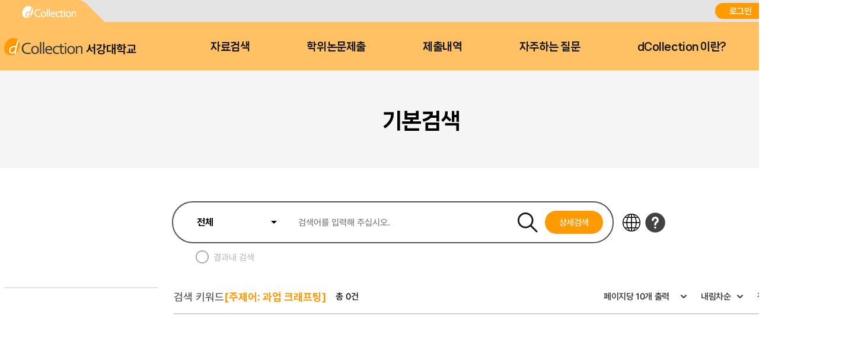

--- FILE ---
content_type: text/html;charset=UTF-8
request_url: https://dcollection.sogang.ac.kr/dcollection/srch/srchResultListByLink?keyword=+%EA%B3%BC%EC%97%85+%ED%81%AC%EB%9E%98%ED%94%84%ED%8C%85&field=subject
body_size: 37103
content:




























<!DOCTYPE html>
<html lang="ko">
<head>
	<meta http-equiv="Content-Type" content="text/html; charset=utf-8"/>
	<meta http-equiv="X-UA-Compatible" content="IE=edge" />
	<meta name="description" content="디지털 학술정보 유통시스템" />
	<meta name="keyword" content="dCollection, Digital collection, 학술정보 유통시스템, 디지털 학술정보" />
    <title>dCollection 디지털 학술정보 유통시스템</title>
    

































































	 
		
	
	





	<script type="text/javascript">
		var ASK_ADMIN = '관리자에게 문의하시기 바랍니다.';
		var SELECT_DATE = '날짜선택';
		var DELETE = '삭제';		
		var ERROR_PROCESS = '처리중 오류가 발생했습니다.';
		var ERROR_OCCURRED = '오류가 발생했습니다.';
		var SESSION_TIMEOUT = '세션이 만료되었습니다.\n로그인이 필요합니다.';
		var LOGIN_REQUIRED = '로그인이 필요합니다.';
		var AUTH_REQUIRED = '권한이 필요합니다.';
		var REQUIRED_CONTENT = '내용을 입력하세요.';
		var MODIFY_SUCCESS = '수정되었습니다.';
		var DELETE_SUCCESS = '삭제되었습니다.';
		var PROCESS_SUCCESS = '처리되었습니다.';
		var ITEM_NO_MODIFY = '변경사항이 없거나 일치항목이 없습니다.';
		var ITEM_NO_EXIST = '아이템이 없습니다.';
		var ITEM_NO_ACCEPT = '별도제출 아이템은 인수처리할 수 없습니다.';
		var ITEM_NO_SELECT = '선택된 항목이 없습니다.';
		var ITEM_NO_CONVERT = '변환완료되지 않은 아이템은 검증처리할 수 없습니다.';
		var ITEM_NO_RECONVERT = '변환실패 상태의 아이템에 대해서만 재변환이 가능합니다.';
		var ITEM_NO_REJECT = '제출자가 제출한 논문만 반송이 가능합니다.';
		var ITEM_NO_MULTI_REJECT = '하나씩 반송처리할 수 있습니다.';
		var CONFIRM_INSERT = '등록하시겠습니까?';
		var CONFIRM_UPDATE = '수정하시겠습니까?';
		var CONFIRM_DELETE = '삭제하시겠습니까?';
		var CONFIRM_REJECT = '반송처리 하시겠습니까?';
		var CONFIRM_CONVERT = '변환 처리하시겠습니까?';
		var CONFIRM_ACCEPT = '인수 처리하시겠습니까?';
		var CONFIRM_VERIFY = '검증 처리하시겠습니까?';
		var CONFIRM_TRANSFER = '이관 처리하시겠습니까?';
		var CONFIRM_RECONVERT = '재변환 처리하시겠습니까?';
		var CONFIRM_CLEAN_DELETE = '아이템이 영구적으로 삭제됩니다. \n완전삭제하시겠습니까?';
		var CONFIRM_SUBMIT = '논문을 제출완료 처리하시겠습니까?';
		var CONFIRM_RESTORE = '복원하시겠습니까?';
		var CONFIRM_MODIFT_LICENSE = '저작권동의정보를 수정하시겠습니까?';
		var ERROR_TOC = '입력된 목차(책갈피) 정보에 오류가 있습니다.';
		var REQUIRED_TOC = '입력된 목차(책갈피)를 입력하세요.';
		var REQUIRED_PRINT_REASON = '확인서 제출 용도를 입력 해 주세요.';
		var AGREE_INTERNAL = '저작권동의는 하지 않았으나\n학교의 정책상 관내의 이용자에 한해서 원문보기만 제공됩니다.';
		var AGREE_ORIGINAL = '저작권 동의를 하지 않았으므로 원문은 서비스되지 않습니다.\n원문서비스를 원하시면 저작권 동의를 하시기 바랍니다.';
		var ITEM_CHANGE = '정말로 컬렉션 내의 모든 아이템에 일괄적용 하시겠습니까?';
		var WATERMARK_CHANGE = '워터마크 일괄수정 시 해당컬렉션의 전체 아이템이 \n재변환 되어 원문서비스가 중단 될 수 있습니다.\n계속 진행하시겠습니까?';
		var REQUIRED_COLLECTION = '컬렉션을 선택하세요.';
		var TEMP_SAVE_SUCCESS = '임시저장 되었습니다.';
		var SERVICEPRINT_ERROR = '선택 논문은 관리자 처리 후 제출확인서 출력이 가능합니다.(제출 후 3-4일 소요)';
		var AGREEPRINT_ERROR = '선택 논문은 관리자 처리 후 저작권동의서/제출확인서 출력이 가능합니다.(제출 후 1-2일 소요)';
		var SUBMITPRINT_ERROR = '선택 논문은 관리자 처리 후 제출확인서 출력이 가능합니다.(제출 후 2-3일 소요)';
		var NOT_OPENED = '논문제출기간 전입니다.';
		var ALREADY_CLOSED = '논문제출기간이 지났습니다.';
		var ALREADY_SUBMITED = '이미 제출한 컬렉션입니다.';
		var REQUIRED_DOC_MEDIA = '문서나 동영상 파일을 등록하세요.';
		var REQUIRED_DOC = '문서 파일을 등록하세요.';
		var REQUIRED_INJUNJI = '인준지를 등록하세요';
		var REQUIRED_MULTIMEDIA_FILE = '멀티미디어 파일을 등록하세요.';
		var REQUIRED_REFERENCE = '참고문헌을 등록하세요.';
		var VALIDATE_MAX_COUNT = '1개만 등록 가능합니다.';
		var CONFIRM_FILE_DELETE = '파일을 삭제하시겠습니까?';
		var REQUIRED_INPUT_BOX = '선택된 텍스트 상자가 없습니다.';
		var VALIDATE_TYPE_NOT_ALLOWED = '는 허용되지 않는 파일입니다.';
		var VALIDATE_SIZE_TOO_BIG = '의 용량이 너무 큽니다.';
		var TRANSMISSION_CANCEL = '전송이 취소되었습니다.';
		var UPLOAD_INFO1 = '※ 업로드 완료 후에 등록완료 버튼을 누르세요.';
		var UPLOAD_INFO2 = '업로드 완료중 입니다. 파일 사이즈에 따라 소요 시간이 증가됩니다.';
		var UPLOAD_COMPLETE = '100% 업로드 완료.';
		var UPLOAD_ERROR_OCCURRED = '정보 입력 오류가 발생했습니다.';
		var UPLOAD_FILE_ERROR_OCCURRED = '정보 입력 오류가 발생했습니다.';
		var RESTRICT_REASON = '원문서비스 게시일을 지정한 경우 사유서를 도서관에 제출해주시기 바랍니다.';
		var REQUIRED_MULTIMEDIA = '동영상 저작권을 선택하셔야 됩니다.';
		var REQUIRED_ADD_MATERIAL = '추가자료 저작권을 선택하셔야 됩니다.';
		var REQUIRED_REMOVE_MULTIMEDIA = '동영상이나 추가파일을 삭제 후에 원문유형을 변경하세요.';
		var SUBMIT_NOT_MOD = '제출완료 후 논문을 수정할 수 없습니다. 그래도 제출하시겠습니까?';
		var SUBMIT_COMPLETE = '※ 제출하신 논문의 정보를 확인하신 후 반드시 [제출완료] 버튼을 눌러 제출을 완료하시기 바랍니다.';
		
		var context = '/dcollection';
		var docRoot = '/dcollection';
		var lang = 'ko';
		var images = '/dcollection/images';
		var uploadFileSize = 10485760;
		var uploadOriginalFileSize = 524288000;
		var uploadAgreeFileSize = 20971520;
		var multimediaUseType = 'D';
		var multimediaUrl = 'http://www.dcollection.net:7478/hdcm';
		var multiviewUrl = 'http://www.dcollection.net:7478/hdcm/multiView/';
		var multiviewOriginalUrl = 'http://www.dcollection.net:7478/hdcm/multiViewOriginal/';
		var multimediaCloudUrl = 'http://kocw.xcache.kinxcdn.com';
		var multimediaCloudPath = '/DCOLL';
		var multimediaPath = '/multimedia';
		var chunkSize = 10485760;
		var mediaSize = 3221225472;
		var mediaFileSize = 2097152000;
		var mailUse = true;
		var smsUse = false;
		var loginUse = true;
		var linkUse = false;
		var linkUrl = '';
		var isUserTable = true;
		var isUserGateway = false;
		var lasSeriesUse = false;
		var isAdmin = false;
		var isStaff = false;
		var isPrivateMod = false;
		var privateVer = '0';
		var isOrgPdfUse = false;
		//PDF만 제출 여부
		var submiterPdf = true;
		var isniUse = true;
		var doiUse = false;
		var urekaUse = false;
		var urekaUrl = '';
		var agreeSeparateUse = true;
		var converterName = 'unidocs';
		
	</script>

	<link rel="shortcut icon" href="/dcollection/images/favicon.ico" type="image/x-icon" />
	<link rel="icon" href="/dcollection/images/favicon.ico" type="image/x-icon" />
    <link rel="apple-touch-icon-precomposed" sizes="114x114" href="/dcollection/images/apple-touch-icon-114x114-precomposed" />
	<link rel="apple-touch-icon-precomposed" sizes="72x72" href="/dcollection/images/fapple-touch-icon-76x76.png" />
	<link rel="apple-touch-icon-precomposed" sizes="57x57" href="/dcollection/images/apple-touch-icon.png" />
    
    
    	<link rel="stylesheet" type="text/css" href="/dcollection/style/submiter/reset.css">
		<link rel="stylesheet" type="text/css" href="/dcollection/script/swiper/swiper.min.css">
    	<link rel="stylesheet" type="text/css" href="/dcollection/style/submiter/standard.css">
    	<link rel="stylesheet" type="text/css" href="/dcollection/style/submiter/theme/common.css">
		<link rel="stylesheet" type="text/css" href="/dcollection/style/submiter/theme/sub.css">     
	    <link rel="stylesheet" type="text/css" href="/dcollection/style/commons/bootstrap-iso.css" />





	
	
	<link type="text/css" rel="stylesheet" href="/dcollection/js/jqeury-ui/jquery-ui.min.css">
    <link type="text/css" rel="stylesheet" href="/dcollection/js/sticky/jquery.stickytable.css">
	<link type="text/css" rel="stylesheet" href="/dcollection/js/summernote/summernote.css" />

    <script src="/dcollection/js/jquery-cdn/jquery-3.5.1.min.js"></script>
	<script src="/dcollection/js/bootstrap/bootstrap.min.js"></script>
	<script src="/dcollection/js/jquery.popupwindow.js"></script>
	<script src="/dcollection/js/jquery.is_blank.js"></script>
    <script src="/dcollection/js/jqeury-ui/jquery-ui.min.js"></script>
	<script src="/dcollection/js/jquery.fileupload.js"></script>
    <script src="/dcollection/js/jquery.iframe-transport.js"></script>
    <script src="/dcollection/js/jquery.print.js"></script>
	<script src="/dcollection/js/jquery.form.min.js"></script>
	<script src="/dcollection/js/zebra_cookie.js"></script>
    <script src="/dcollection/js/sticky/jquery.stickytable.js"></script>

    <script src="/dcollection/js/summernote/summernote.min.js"></script>
	
		<script src="/dcollection/js/summernote/lang/summernote-ko-KR.min.js"></script>
	
    
    <script src="/dcollection/script/commons/common.js"></script>
    <script src="/dcollection/script/menu.js"></script>
	<script src="/dcollection/script/sub.js"></script>
    <script src="/dcollection/script/swiper/swiper.min.js"></script>

	
	
    <script type="text/javascript" src="/dcollection/script/search/search.js"></script>
</head>
<body >
<!-- 일반이용자 -->
	
		<div id="wrap">
			












<script>
	$(document).ready(function(e){
		//agent check 추가
	    var agent = navigator.userAgent.toLowerCase();
		if ( !((navigator.appName == 'Netscape' && navigator.userAgent.search('Trident') != -1) || (agent.indexOf("msie") != -1)) ) {
			$('.topInfo').hide();
		}

		$(".lang").on('change',function(){
			window.location.href = '/dcollection/srch/srchResultListByLink?localeParam='+$(this).val();
	    });
		
		var logoChange = setInterval(function() {					   
		    if($(".logoKor").attr("style").indexOf("display: none;")>-1){
		    	$(".logoEng").toggle();	
		    	$(".logoKor").toggle("slide", { direction: 'down'},2000);		    		    			    			   		    	
		    }else{
		    	$(".logoKor").toggle();	 
		    	$(".logoEng").toggle("slide", { direction: 'down'},2000);	 	     	
		    }		    		     
		}, 6000);	
	});
</script>

	
	
		
		
	











	<div id="header">
		<div class="top">
			<div>
				<div class="quickLink">
					<a href=""><img src="/dcollection/images/ko/common/header/quickLink1.png" alt="dCollection">
					</a>
<!-- 					<a href=""> -->


<!-- 					</a> -->
					
				</div>
				<div class="log">
					
						<a href="/dcollection/login" title="로그인" class="login">로그인</a>
						
					
					


					<select class="lang">
						<option id="lang_ko" value="ko" selected>KOR</option>
						<option id="lang_en" value="en" >ENG</option>
					</select>
				</div>
			</div>
		</div>
		<div class="bottom">
			<div>
				<h1 class="logo">
					<a href="/dcollection/">
						<img src="/dcollection/images/ko/common/header/logo.png" alt="서강대학교"><span>서강대학교</span>
					</a>
				</h1>
				<!-- gnb -->
				<div id="gnb">
					<ul>
						<li>
							<a href="/dcollection/srch/srchSearch">자료검색</a>
							<div>
								
								
									
									
										
										
											
											
											
											
										
										
									
								
								
								<ul>
									
									
										
											
											
												
												
												<li><a href="/dcollection/browse/broDeptDir">학과별</a></li>
											
											
										
									
										
											
											
											
												
												<li><a href="/dcollection/browse/broColDir" >컬렉션</a></li>
											
										
									
									
									<li><a href="/dcollection/browse/broTitList">제목순</a></li>
								</ul>
							</div>
						</li>
						<li class="select">
							<a href="/dcollection/submit/process/help">학위논문제출</a>
						</li>
						<li>
							<a href="/dcollection/submit/submiter/list">제출내역</a>
						</li>
						<li>
							<a href="/dcollection/bbs/faq/faqList/ko">자주하는 질문</a>
						</li>
						<li>
							<a href="/dcollection/intro">dCollection 이란?</a>
						</li>
					</ul>
				</div>
				<!-- //gnb -->
<!-- 				<div class="moveArea" style="width:40px;"> -->

<!-- 					<a href="" class="searchBtn">검색바로가기</a> -->
<!-- 					<div class="searchPop"> -->
<!-- 						<form name="searchFBean" id="" class="searchFrm" method="get" action="/srch/srchResultList"> -->
<!-- 							<fieldset> -->
<!-- 								<legend>검색옵션 선택 및 검색어 입력</legend> -->
<!-- 								<div> -->
<!-- 									<select name="searchWhere1"> -->
<!-- 										<option value="all">전체</option> -->
<!-- 										<option value="title_all">서명</option> -->
<!-- 										<option value="creator_all">저자</option> -->
<!-- 										<option value="publisher_srch">발행처</option> -->
<!-- 										<option value="subject">주제어</option> -->
<!-- 										<option value="advisor">지도교수</option> -->
<!-- 										<option value="major_srch">학과명</option> -->
<!-- 									</select> -->
<!-- 									<div class="inputArea"> -->
<!-- 										<input type="text" name="searchKeyWord1" required="required" placeholder=""> -->

<!-- 									</div> -->
<!-- 								</div> -->
<!-- 							</fieldset> -->
<!-- 						</form> -->
<!-- 					</div> -->

<!-- 				</div> -->
			</div>
		</div>
	</div>

<!-- header -->
			<hr />
			







<script>
	$(document).ready(function(e){

		$('.searchResult .facet form > ul > li').each(function(){
			var cnt = $(this).children().eq(1).children().length;
			$(this).find('li').hide();
			$(this).find('li').eq(0).show();
			$(this).find('li').eq(1).show();
			$(this).find('li').eq(2).show();
			if(cnt < 4){
				$(this).find('.moreOpen').hide();
				$(this).find('.moreClose').hide();
			}else{
				$(this).find('.moreOpen').css('display','block');
				$(this).find('.moreClose').hide();
			}
		});
		$('.searchResult .facet form a.moreOpen').click(function () {
			$(this).hide();
			$(this).parents('.inpuiryW').prev().children().show();
			$(this).next().css('display','block');
			$('.searchResult .facet form a.moreClose').click(function () {
				$(this).hide();
				$(this).prev().css('display','block');
				$(this).parents('.inpuiryW').prev().children().hide();
				$(this).parents('.inpuiryW').prev().children().eq(0).show();
				$(this).parents('.inpuiryW').prev().children().eq(1).show();
				$(this).parents('.inpuiryW').prev().children().eq(2).show();
				return false;
			});
			return false;
		});

		$('.detailSearch').click(function(){
			$('#detailSrchPop').show();
		});
		$('.close').click(function(){
			$('#detailSrchPop').hide();
		});

		$('#checkAllItemTypeDetailSearch').click(function(){
			if($(this).prop('checked')) {
				$('#detailSearch input[name="itemTypeCode"][value!="all"]').prop('checked', false);
			}
		});

		$('#detailSearch input[name="itemTypeCode"][value!="all"]').click(function(){
			if($(this).prop('checked')){
				var allChk = true;
				$('#checkAllItemTypeDetailSearch').prop('checked', false);
				$('#detailSearch input[name="itemTypeCode"]').each(function(idx){
					if($(this).attr('id')!='checkAllItemTypeDetailSearch'){
						if(!$(this).is(":checked") && allChk){
							allChk = false;
							return false;
						}
					}
				});
				if(allChk){
					$('#checkAllItemTypeDetailSearch').click();
				}
			}
		});

	});

</script>
<!-- container -->
<link rel="stylesheet" type="text/css" href="/dcollection/style/submiter/guide.css">
<link rel="stylesheet" type="text/css" href="/dcollection/style/submiter/search.css">

<div class="containerTop">
	<div>
		<ul class="navigation">
			<li class="home"><a href="/dcollection/"><img src="/dcollection/images/ko/common/ico/home.png" alt="Home"></a></li>
			<li class="currentPage"><a href="#">검색</a></li>
		</ul>
		<h2 class="title">기본검색</h2>
	</div>
</div>

<div id="content">
	<div class="searchBrief">
		<div class="search">
			<fieldset>
				<legend>검색옵션 선택 및 검색어 입력</legend>
				<form name="searchFBean" id="briefSearch" class="searchFrm" method="get" action="/dcollection/srch/srchResultList">
					<input type="hidden" name="reFineYn" value='Y' />
					<input type="hidden" name="query" value='+(+(subject:&#034;과업 크래프팅&#034;))' />
					<input type="hidden" name="searchText" value='[주제어: 과업 크래프팅]' />
					<div class="srhTop">
						<div class="searhArea">
							<select name="searchWhere1">
								<option value="all">전체</option>
								<option value="title_all">제목</option>
								<option value="creator_all">저자</option>
								<option value="publisher_srch">발행처</option>
								<option value="subject">주제어</option>
								<option value="advisor">지도교수</option>
								<option value="major_srch">학과명</option>
							</select>
							<input type="text" name="searchKeyWord1" required="required" placeholder="검색어를 입력해 주십시오.">
							<span class="searchBtnW">
								<input type="image" class="searchBtn" src="/dcollection/images/ko/common/btn/searchBtn.png" alt="검색">
								<a href="#" class="detailSearch">상세검색</a>
							</span>
						</div>
						
						<div class="srhBtnArea">
							<a href="/dcollection/common/etcCharacter" target="_blank" class="btnLanguage" title="" aria-describedby="ui-id-16"><img src="/dcollection/images/ko/common/btn/etcCharacter.png" alt="다국어"></a>
							<a href="#" title="도움말" class="helpBtn"><img src="/dcollection/images/ko/common/btn/help.png" alt="도움말"></a>
							<div class="srhHelpPop">
								<ul class="helpTab">
									<li class="on">
										<a href="#" title="일반검색">일반검색</a>
									</li>
									<li>
										<a href="#" title="상세검색">상세검색</a>
									</li>
									<li>
										<a href="#" title="검색결과">일반/상세검색 결과</a>
									</li>
								</ul>
								<div class="helpTabContW">
									<div class="helpTabCont on">
										<ul>
											<li>
												<p class="tit"><span class="num">1</span>검색필드를 선택하고 검색어를 입력합니다.</p>
												<ul>
													<li>- 전 체 : 추출된 모든 키워드를 검색합니다.</li>
													<li>- 서 명 : 제목에서 추출된 키워드를 검색합니다.</li>
													<li>- 저 자 : 저자명에서 추출된 키워드를 검색합니다.</li>
													<li>- 발행처 : 발행처명에서 추출된 키워드를 검색합니다.</li>
													<li>- 주제어 : 주제어에서 추출된 키워드를 검색합니다.</li>
													<li>- 지도교수 : 지도교수에서 추출된 키워드를 검색합니다.</li>
													<li>- 학과명 : 학과명에서 추출된 키워드를 검색합니다.</li>
												</ul>
											</li>
											<li>
												<p class="tit"><span class="num">2</span>추가적인 제한 검색항목을 설정합니다.</p>
												<ul>
													<li>- 쪽당 출력 건수 : 한 페이지에 디스플레이 되는<br> <span style="padding-left:8px">검색결과의 건수를 설정합니다.</span></li>
												</ul>
											</li>
											<li>
												<p class="tit"><span class="num">3</span>다국어입력 버튼을 선택하면 다국어를 입력할 수 있는 다국어 자판이 팝업으로 제공됩니다.</p>
											</li>
										</ul>
									</div>
									<div class="helpTabCont">
										<ul>
											<li>
												<p class="tit"><span class="num">1</span>검색필드를 선택하고 검색어를 입력합니다.</p>
												<ul>
													<li>- 전 체 : 추출된 모든 키워드를 검색합니다.</li>
													<li>- 서 명 : 제목에서 추출된 키워드를 검색합니다.</li>
													<li>- 저 자 : 저자명에서 추출된 키워드를 검색합니다.</li>
													<li>- 발행처 : 발행처명에서 추출된 키워드를 검색합니다.</li>
													<li>- 주제어 : 주제어에서 추출된 키워드를 검색합니다.</li>
													<li>- 지도교수 : 지도교수에서 추출된 키워드를 검색합니다.</li>
													<li>- 학과명 : 학과명에서 추출된 키워드를 검색합니다.</li>
												</ul>
											</li>
											<li>
												<p class="tit"><span class="num">2</span>키워드가 전방일치를 선택합니다.</p>
											</li>
											<li>
												<p class="tit"><span class="num">3</span>발행년도, 검색대상유형, 학위구분을 선택합니다.다.</p>
											</li>
											<li>
												<p class="tit"><span class="num">4</span>검색을 클릭합니다.</p>
											</li>
										</ul>
									</div>
									<div class="helpTabCont">
										<ul>
											<li>
												<p class="tit"><span class="num">1</span>검색결과는 제목, 저자, 발행처, 발행년도, 자료유형을 보실 수 있습니다.</p>
											</li>
											<li>
												<p class="tit"><span class="num">2</span>자료유형은 아이콘으로 구분하였고, 서명을 클릭하면 상세검색내용을 볼 수 있습니다.</p>
											</li>
											<li>
												<p class="tit"><span class="num">3</span>검색된 내용중 결과 내 재검색을 할 수 있습니다.</p>
											</li>
											<li>
												<p class="tit"><span class="num">4</span>검색된 내용중 결과 내 재검색을 할 수 있습니다.</p>
											</li>
										</ul>
									</div>
								</div>
							</div>
						</div>
					</div>
					<ul class="srhBottom">
						<li>
							<input type="checkbox" name="chkResult" class="customChk" id="chkResult">
							<label for="chkResult">결과내 검색</label>
						</li>
					</ul>
				</form>
			</fieldset>
<!-- 					상세검색 레이어 -->
			<div id="detailSrchPop" class="detailSrchPop">
				<h3 class="dSrchTit">상세검색</h3>
				<form name="searchFBean" id="detailSearch" class="popSearch" action="/dcollection/srch/srchResultList" method="get">
					<ul class="radioArea">
						<li>
							<input type="radio" name="searchOption" value="km" checked="checked" class="customRadio" id="km">
							<label for="km">키워드</label>
						</li>
						<li>
							<input type="radio" name="searchOption" value="em" id="em" class="customRadio">
							<label for="em">완전일치</label>
						</li>
					</ul>
					<div class="inputRowW">
						<div class="inputRow">
							<div>
								<select name="searchWhere1" class="selType3">
									<option value="all">전체</option>
									<option value="title_all">제목</option>
									<option value="creator_all">저자</option>
									<option value="publisher_srch">발행처</option>
									<option value="subject">주제어</option>
									<option value="advisor">지도교수</option>
									<option value="major_srch">학과명</option>
								</select>
								<input type="text"  name="searchKeyWord1" required="required" placeholder="검색어를 입력해 주십시오." class="inputTextType3">
								<select name="searchOperator2" class="selType3">
									<option value="+">AND</option>
									<option value=" ">OR</option>
									<option value="-">NOT</option>
								</select>
							</div>
						</div>
						<div class="inputRow">
							<div>
								<select name="searchWhere2" class="selType3">
									<option value="all">전체</option>
									<option value="title_all">제목</option>
									<option value="creator_all">저자</option>
									<option value="publisher_srch">발행처</option>
									<option value="subject">주제어</option>
									<option value="advisor">지도교수</option>
									<option value="major_srch">학과명</option>
								</select>
								<input type="text"  name="searchKeyWord2" placeholder="검색어를 입력해 주십시오." class="inputTextType3">
								<select name="searchOperator3" class="selType3">
									<option value="+">AND</option>
									<option value=" ">OR</option>
									<option value="-">NOT</option>
								</select>
							</div>
						</div>
						<div class="inputRow">
							<div>
								<select name="searchWhere3" class="selType3">
									<option value="all">전체</option>
									<option value="title_all">제목</option>
									<option value="creator_all">저자</option>
									<option value="publisher_srch">발행처</option>
									<option value="subject">주제어</option>
									<option value="advisor">지도교수</option>
									<option value="major_srch">학과명</option>
								</select>
								<input type="text"  name="searchKeyWord3" placeholder="검색어를 입력해 주십시오." class="inputTextType3">
								<input type="submit" class="detailSrchBtn" value="검색">
							</div>
						</div>
					</div>
					<div class="searchLimit">
						<span class="advanceTit">발행년</span>
						<div class="dateBox">
							<input type="text" name="endDt" maxlength="4" title="시작년월 선택"> ~ <input type="text" name="startDt" title="종료년월 선택" maxlength="4">
						</div>
					</div>
					<div class="searchLimit">
						<span class="advanceTit">검색대상유형</span>
						<ul class="dSrchChk">
							<li>
								<input type="checkbox" name="itemTypeCode" value="all" id="checkAllItemTypeDetailSearch" checked="checked">
								<label for="checkAllItemTypeDetailSearch">전체</label>
							</li>
							
							
							
							
							
							
							
							
							
							
							
							
							
							
							
							
							
							
							
							
							
							
							
							
								<li>
									<input type="checkbox" name="itemTypeCode" value="Dissertation" id="itemTypeCodeDissertation"/>
									<label for="itemTypeCodeDissertation">
									
										
										학위논문
									
									</label>
								</li>
							
							
							
								<li>
									<input type="checkbox" name="itemTypeCode" value="Article" id="itemTypeCodeArticle"/>
									<label for="itemTypeCodeArticle">
									
										
										학술논문
									
									</label>
								</li>
							
							
							
								<li>
									<input type="checkbox" name="itemTypeCode" value="ProceedingArticle" id="itemTypeCodeProceedingArticle"/>
									<label for="itemTypeCodeProceedingArticle">
									
										
										프로시딩논문
									
									</label>
								</li>
							
							
							
								<li>
									<input type="checkbox" name="itemTypeCode" value="Report" id="itemTypeCodeReport"/>
									<label for="itemTypeCodeReport">
									
										
										보고서
									
									</label>
								</li>
							
							
							
								<li>
									<input type="checkbox" name="itemTypeCode" value="Image" id="itemTypeCodeImage"/>
									<label for="itemTypeCodeImage">
									
										
										이미지
									
									</label>
								</li>
							
							
							
								<li>
									<input type="checkbox" name="itemTypeCode" value="Conference" id="itemTypeCodeConference"/>
									<label for="itemTypeCodeConference">
									
										
										회의자료
									
									</label>
								</li>
							
							
							
								<li>
									<input type="checkbox" name="itemTypeCode" value="Newspaper" id="itemTypeCodeNewspaper"/>
									<label for="itemTypeCodeNewspaper">
									
										
										신문
									
									</label>
								</li>
							
							
							
								<li>
									<input type="checkbox" name="itemTypeCode" value="Patent" id="itemTypeCodePatent"/>
									<label for="itemTypeCodePatent">
									
										
										특허
									
									</label>
								</li>
							
							
							
								<li>
									<input type="checkbox" name="itemTypeCode" value="Announcement" id="itemTypeCodeAnnouncement"/>
									<label for="itemTypeCodeAnnouncement">
									
										
										강의(발표)
									
									</label>
								</li>
							
							
							
								<li>
									<input type="checkbox" name="itemTypeCode" value="OldBook" id="itemTypeCodeOldBook"/>
									<label for="itemTypeCodeOldBook">
									
										
										고서
									
									</label>
								</li>
							
							
							
								<li>
									<input type="checkbox" name="itemTypeCode" value="Monograph" id="itemTypeCodeMonograph"/>
									<label for="itemTypeCodeMonograph">
									
										
										연구논문
									
									</label>
								</li>
							
							
							
								<li>
									<input type="checkbox" name="itemTypeCode" value="Other" id="itemTypeCodeOther"/>
									<label for="itemTypeCodeOther">
									
										
										기타
									
									</label>
								</li>
							
							
						</ul>
					</div>
					<div class="searchLimit">
						<span class="advanceTit">학위</span>
						<ul class="radioArea">
							<li>
								<input type="radio" name="thesisDegree" value="all" checked="checked" class="customRadio" id="thesisDegree1">
								<label for="thesisDegree1" class="on">전체</label>
							</li>
							
							
								<li>
									<input type="radio" name="thesisDegree" value="석사" class="customRadio" id="thesisDegree2"/>
									<label for="thesisDegree2">
									
										
										석사
									
									</label>
								</li>
							
							
							
								<li>
									<input type="radio" name="thesisDegree" value="박사" class="customRadio" id="thesisDegree3"/>
									<label for="thesisDegree3">
									
										
										박사
									
									</label>
								</li>
							
							
							
							
							
							
							
							
							
							
							
							
							
							
							
							
							
							
							
							
							
							
							
							
							
							
							
							
							
							
							
							
							
							
							
							
							
							
							
							
							
							
							
							
						</ul>
					</div>
					<div class="searchLimit two">
						<ul>
							<li>
								<span class="advanceTit">원문</span>
								<select name="orgYn" class="selType3 wp100">
									<option value="all">전체</option>
									<option value="Y">예</option>
									<option value="N">아니오</option>
								</select>
							</li>
							<li>
								<span class="advanceTit">저작권</span>
								<select name="agreeYn" class="selType3 wp100">
									<option value="all">전체</option>
									<option value="Y">동의</option>
									<option value="N">비동의</option>
								</select>
							</li>
						</ul>
					</div>
				</form>
				<a href="#" class="close"><img src="/dcollection/images/ko/common/btn/dSrchClose.png" alt="창 닫기"></a>
			</div>					
		</div>
<!-- 			상세검색 레이어 끝 -->
		<div class="searchResult">
			<div class="facet">
				<form name="searchFBean" class="searchFrm" method="get" action="/dcollection/srch/srchResultList">
					<input type="hidden" name="query" value='+(+(subject:&#034;과업 크래프팅&#034;))' />
					<input type="hidden" name="searchText" value='[주제어: 과업 크래프팅]' />
					<input type="hidden" name="sortField" value='score' />
					<input type="hidden" name="sortDir" value='desc' />
					<input type="hidden" name="rows" value='10'>
					<h3 class="skip">검색패싯</h3>
						<ul class="facetList">
							
								
							
								
							
								
							
								
							
								
							
								
							
								
							
						</ul>
					</form>
				</div>
				<div class="briefList">
					<h3 class="skip">검색결과</h3>
                       <div class="briefListTop">
                       	<div class="keywordInfo">
                           	<p class="keyword">검색 키워드<span>[주제어: 과업 크래프팅]</span></p>
							
							<p class="cnt">총 0건</p>
						</div>
                           <div class="array">
                           	<form id="searchFBean" name="sortForm" action="/dcollection/srch/srchResultListByLink?keyword=+%EA%B3%BC%EC%97%85+%ED%81%AC%EB%9E%98%ED%94%84%ED%8C%85&amp;field=subject" method="get">
								<input type="hidden" name="query" value='+(+(subject:&#034;과업 크래프팅&#034;))' />
								<input type="hidden" name="searchText" value='[주제어: 과업 크래프팅]' />
								<input type="hidden" name="filterQuery" value='' />
								<select id="rows" name="rows" class="selType2">
									<option value="10" selected="selected">페이지당 10개 출력</option>
									<option value="20">페이지당 20개 출력</option>
									<option value="50">페이지당 50개 출력</option>
									<option value="100">페이지당 100개 출력</option>
								</select>
								<select id="sortDir" name="sortDir" class="selType2">
									<option value="desc" selected="selected">내림차순</option>
									<option value="asc">오름차순</option>
								</select>
								<select id="sortField" name="sortField" class="selType2">
									<option value="score" selected="selected">정확도</option>
									<option value="title_sort">제목</option>
									<option value="creator_sort">저자</option>
									<option value="publisher_sort">발행처</option>
									<option value="pub_year">발행년</option>
								</select>
                               	<input type="submit" value="정렬" class="arrayBtn">
							<div>
</div></form>
						</div>
					</div>
					<form name="itemList" id="itemList" action="" >
                           <ul class="result">
							
					</ul>
				</form>
				






	
	
		<div class="paging">
			
			
	        <span>
				
	        </span>
			
        	
		</div>
	


				<div class="btns2">
					<span><span><a href="#" id="itemExport">반출</a></span></span>
				</div>
			</div>
		</div>
		<div class="btns2">
		</div>
	</div>
</div>		
<!-- //container -->
				<hr />
			<!-- footer 시작 -->
			


<!-- footer -->
<div id="footer">
	<div>
		<div class="footerMenu">
			
				<ul>
					<li class="privacy"><a href="javascript:popupPolicy();">개인정보처리방침</a></li>
				</ul>
			
		</div>
		<div class="address">
			<address><strong>04107 서울시 마포구 백범로35(신수동) 서강대학교 로욜라도서관</strong></address>
			<p class="copyright">Copyright ⓒ 2004 Loyola Library, Sogang University, All Rights Reserved. <a href="mailto:libcomp@sogang.ac.kr" style="color:#a2a7b3;text-decoration:none;">E-mail to Webmaster</a></p>
		</div>
	</div>
</div>

<script>
function popupPolicy(){
	$.popupWindow(context+'/common/popup/policy', {name:'popupPolicy', height:510, width:510, scrollbars:true});
}
</script>
<!-- //footer -->
			<!-- footer 끝 -->

			<div class="loading" style="display:none">
				<div>
					<img src="/dcollection/images/commons/loading.gif" alt="로딩화면" style="position" />
					<p>LOADING...</p>
				</div>
			</div>
		</div>
	
	
	<!-- 관리자 -->
	

</body>
</html>